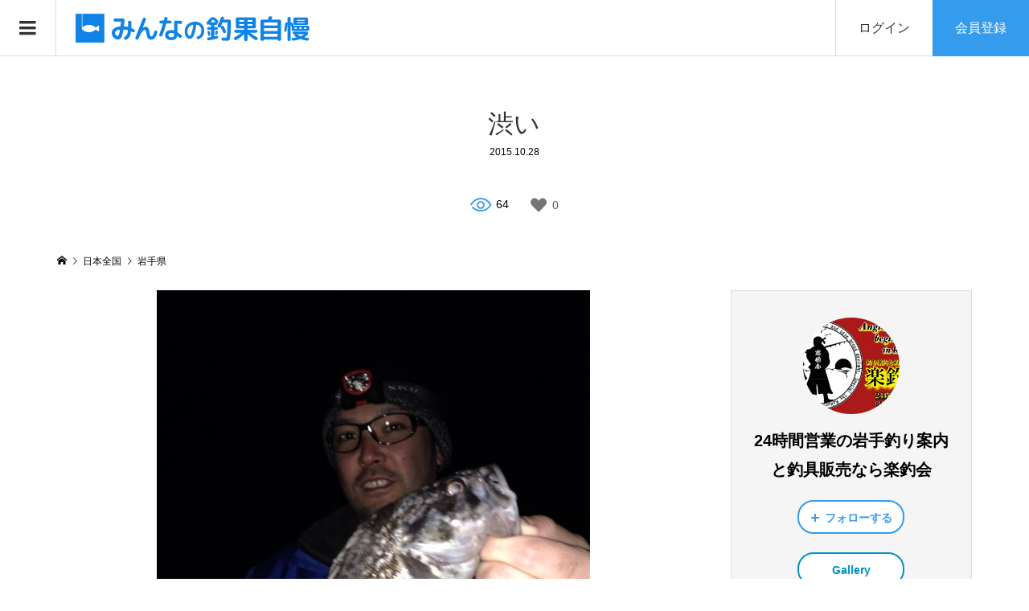

--- FILE ---
content_type: text/html; charset=UTF-8
request_url: https://choka-jiman.com/choka/iwate/choka-2176.html
body_size: 16109
content:
<!DOCTYPE html>
<html lang="ja">

<head prefix="og: http://ogp.me/ns# fb: http://ogp.me/ns/fb#">
				<!-- Global site tag (gtag.js) - Google Analytics -->
			<script async src="https://www.googletagmanager.com/gtag/js?id=UA-104080824-1"></script>
			<script>
				window.dataLayer = window.dataLayer || [];
				function gtag() { dataLayer.push(arguments); }
				gtag('js', new Date());

				gtag('config', 'UA-104080824-1');
			</script>
					<script async src="https://pagead2.googlesyndication.com/pagead/js/adsbygoogle.js?client=ca-pub-7709522637658822"
			crossorigin="anonymous"></script>
			<meta charset="UTF-8">
	<meta name="description" content="岩手県の釣果。投稿者:24時間営業の岩手釣り案内と釣具//ルアー/いっぱい釣れるけど渋い/スタッフも釣るけどやはり渋い 魚名:ソイ">
	<meta name="viewport" content="width=device-width">
		<meta name="msvalidate.01" content="01D0153515CA8066413AEC35742A7273" />
			<meta property="og:type" content="article" />
<meta property="og:url" content="https://choka-jiman.com/choka/iwate/choka-2176.html">
<meta property="og:title" content="渋い" />
<meta property="og:description" content="岩手県の釣果。投稿者:24時間営業の岩手釣り案内と釣具//ルアー/いっぱい釣れるけど渋い/スタッフも釣るけどやはり渋い 魚名:ソイ" />
<meta property="og:site_name" content="みんなの釣果自慢" />
<meta property="og:image" content="https://choka-jiman.com/wp-content/uploads/image88.jpeg">
<meta property="og:image:secure_url" content="https://choka-jiman.com/wp-content/uploads/image88.jpeg" />
<meta property="og:image:width" content="539" />
<meta property="og:image:height" content="718" />
<meta property="fb:app_id" content="444847679642703">
<meta name="twitter:card" content="summary_large_image" />
<meta name="twitter:site" content="@choka_jiman" />
<meta name="twitter:creator" content="@choka_jiman" />
<meta property="twitter:title" content="渋い" />
<meta property="twitter:description" content="岩手県の釣果。投稿者:24時間営業の岩手釣り案内と釣具//ルアー/いっぱい釣れるけど渋い/スタッフも釣るけどやはり渋い 魚名:ソイ" />
<meta property="twitter:url" content="https://choka-jiman.com/choka/iwate/choka-2176.html">
<meta name="twitter:image" content="https://choka-jiman.com/wp-content/uploads/image88.jpeg" />
<meta name="twitter:domain" content="choka-jiman.com" />
	<title>渋い &#8211; みんなの釣果自慢</title>
<meta name='robots' content='max-image-preview:large' />
	<style>img:is([sizes="auto" i], [sizes^="auto," i]) { contain-intrinsic-size: 3000px 1500px }</style>
	<link rel='dns-prefetch' href='//challenges.cloudflare.com' />
<link rel="alternate" type="application/rss+xml" title="みんなの釣果自慢 &raquo; 渋い のコメントのフィード" href="https://choka-jiman.com/choka/iwate/choka-2176.html/feed" />
<link rel='stylesheet' id='wp-block-library-css' href='https://choka-jiman.com/wp-includes/css/dist/block-library/style.min.css?ver=6.8.3' type='text/css' media='all' />
<style id='classic-theme-styles-inline-css' type='text/css'>
/*! This file is auto-generated */
.wp-block-button__link{color:#fff;background-color:#32373c;border-radius:9999px;box-shadow:none;text-decoration:none;padding:calc(.667em + 2px) calc(1.333em + 2px);font-size:1.125em}.wp-block-file__button{background:#32373c;color:#fff;text-decoration:none}
</style>
<style id='global-styles-inline-css' type='text/css'>
:root{--wp--preset--aspect-ratio--square: 1;--wp--preset--aspect-ratio--4-3: 4/3;--wp--preset--aspect-ratio--3-4: 3/4;--wp--preset--aspect-ratio--3-2: 3/2;--wp--preset--aspect-ratio--2-3: 2/3;--wp--preset--aspect-ratio--16-9: 16/9;--wp--preset--aspect-ratio--9-16: 9/16;--wp--preset--color--black: #000000;--wp--preset--color--cyan-bluish-gray: #abb8c3;--wp--preset--color--white: #ffffff;--wp--preset--color--pale-pink: #f78da7;--wp--preset--color--vivid-red: #cf2e2e;--wp--preset--color--luminous-vivid-orange: #ff6900;--wp--preset--color--luminous-vivid-amber: #fcb900;--wp--preset--color--light-green-cyan: #7bdcb5;--wp--preset--color--vivid-green-cyan: #00d084;--wp--preset--color--pale-cyan-blue: #8ed1fc;--wp--preset--color--vivid-cyan-blue: #0693e3;--wp--preset--color--vivid-purple: #9b51e0;--wp--preset--gradient--vivid-cyan-blue-to-vivid-purple: linear-gradient(135deg,rgba(6,147,227,1) 0%,rgb(155,81,224) 100%);--wp--preset--gradient--light-green-cyan-to-vivid-green-cyan: linear-gradient(135deg,rgb(122,220,180) 0%,rgb(0,208,130) 100%);--wp--preset--gradient--luminous-vivid-amber-to-luminous-vivid-orange: linear-gradient(135deg,rgba(252,185,0,1) 0%,rgba(255,105,0,1) 100%);--wp--preset--gradient--luminous-vivid-orange-to-vivid-red: linear-gradient(135deg,rgba(255,105,0,1) 0%,rgb(207,46,46) 100%);--wp--preset--gradient--very-light-gray-to-cyan-bluish-gray: linear-gradient(135deg,rgb(238,238,238) 0%,rgb(169,184,195) 100%);--wp--preset--gradient--cool-to-warm-spectrum: linear-gradient(135deg,rgb(74,234,220) 0%,rgb(151,120,209) 20%,rgb(207,42,186) 40%,rgb(238,44,130) 60%,rgb(251,105,98) 80%,rgb(254,248,76) 100%);--wp--preset--gradient--blush-light-purple: linear-gradient(135deg,rgb(255,206,236) 0%,rgb(152,150,240) 100%);--wp--preset--gradient--blush-bordeaux: linear-gradient(135deg,rgb(254,205,165) 0%,rgb(254,45,45) 50%,rgb(107,0,62) 100%);--wp--preset--gradient--luminous-dusk: linear-gradient(135deg,rgb(255,203,112) 0%,rgb(199,81,192) 50%,rgb(65,88,208) 100%);--wp--preset--gradient--pale-ocean: linear-gradient(135deg,rgb(255,245,203) 0%,rgb(182,227,212) 50%,rgb(51,167,181) 100%);--wp--preset--gradient--electric-grass: linear-gradient(135deg,rgb(202,248,128) 0%,rgb(113,206,126) 100%);--wp--preset--gradient--midnight: linear-gradient(135deg,rgb(2,3,129) 0%,rgb(40,116,252) 100%);--wp--preset--font-size--small: 13px;--wp--preset--font-size--medium: 20px;--wp--preset--font-size--large: 36px;--wp--preset--font-size--x-large: 42px;--wp--preset--spacing--20: 0.44rem;--wp--preset--spacing--30: 0.67rem;--wp--preset--spacing--40: 1rem;--wp--preset--spacing--50: 1.5rem;--wp--preset--spacing--60: 2.25rem;--wp--preset--spacing--70: 3.38rem;--wp--preset--spacing--80: 5.06rem;--wp--preset--shadow--natural: 6px 6px 9px rgba(0, 0, 0, 0.2);--wp--preset--shadow--deep: 12px 12px 50px rgba(0, 0, 0, 0.4);--wp--preset--shadow--sharp: 6px 6px 0px rgba(0, 0, 0, 0.2);--wp--preset--shadow--outlined: 6px 6px 0px -3px rgba(255, 255, 255, 1), 6px 6px rgba(0, 0, 0, 1);--wp--preset--shadow--crisp: 6px 6px 0px rgba(0, 0, 0, 1);}:where(.is-layout-flex){gap: 0.5em;}:where(.is-layout-grid){gap: 0.5em;}body .is-layout-flex{display: flex;}.is-layout-flex{flex-wrap: wrap;align-items: center;}.is-layout-flex > :is(*, div){margin: 0;}body .is-layout-grid{display: grid;}.is-layout-grid > :is(*, div){margin: 0;}:where(.wp-block-columns.is-layout-flex){gap: 2em;}:where(.wp-block-columns.is-layout-grid){gap: 2em;}:where(.wp-block-post-template.is-layout-flex){gap: 1.25em;}:where(.wp-block-post-template.is-layout-grid){gap: 1.25em;}.has-black-color{color: var(--wp--preset--color--black) !important;}.has-cyan-bluish-gray-color{color: var(--wp--preset--color--cyan-bluish-gray) !important;}.has-white-color{color: var(--wp--preset--color--white) !important;}.has-pale-pink-color{color: var(--wp--preset--color--pale-pink) !important;}.has-vivid-red-color{color: var(--wp--preset--color--vivid-red) !important;}.has-luminous-vivid-orange-color{color: var(--wp--preset--color--luminous-vivid-orange) !important;}.has-luminous-vivid-amber-color{color: var(--wp--preset--color--luminous-vivid-amber) !important;}.has-light-green-cyan-color{color: var(--wp--preset--color--light-green-cyan) !important;}.has-vivid-green-cyan-color{color: var(--wp--preset--color--vivid-green-cyan) !important;}.has-pale-cyan-blue-color{color: var(--wp--preset--color--pale-cyan-blue) !important;}.has-vivid-cyan-blue-color{color: var(--wp--preset--color--vivid-cyan-blue) !important;}.has-vivid-purple-color{color: var(--wp--preset--color--vivid-purple) !important;}.has-black-background-color{background-color: var(--wp--preset--color--black) !important;}.has-cyan-bluish-gray-background-color{background-color: var(--wp--preset--color--cyan-bluish-gray) !important;}.has-white-background-color{background-color: var(--wp--preset--color--white) !important;}.has-pale-pink-background-color{background-color: var(--wp--preset--color--pale-pink) !important;}.has-vivid-red-background-color{background-color: var(--wp--preset--color--vivid-red) !important;}.has-luminous-vivid-orange-background-color{background-color: var(--wp--preset--color--luminous-vivid-orange) !important;}.has-luminous-vivid-amber-background-color{background-color: var(--wp--preset--color--luminous-vivid-amber) !important;}.has-light-green-cyan-background-color{background-color: var(--wp--preset--color--light-green-cyan) !important;}.has-vivid-green-cyan-background-color{background-color: var(--wp--preset--color--vivid-green-cyan) !important;}.has-pale-cyan-blue-background-color{background-color: var(--wp--preset--color--pale-cyan-blue) !important;}.has-vivid-cyan-blue-background-color{background-color: var(--wp--preset--color--vivid-cyan-blue) !important;}.has-vivid-purple-background-color{background-color: var(--wp--preset--color--vivid-purple) !important;}.has-black-border-color{border-color: var(--wp--preset--color--black) !important;}.has-cyan-bluish-gray-border-color{border-color: var(--wp--preset--color--cyan-bluish-gray) !important;}.has-white-border-color{border-color: var(--wp--preset--color--white) !important;}.has-pale-pink-border-color{border-color: var(--wp--preset--color--pale-pink) !important;}.has-vivid-red-border-color{border-color: var(--wp--preset--color--vivid-red) !important;}.has-luminous-vivid-orange-border-color{border-color: var(--wp--preset--color--luminous-vivid-orange) !important;}.has-luminous-vivid-amber-border-color{border-color: var(--wp--preset--color--luminous-vivid-amber) !important;}.has-light-green-cyan-border-color{border-color: var(--wp--preset--color--light-green-cyan) !important;}.has-vivid-green-cyan-border-color{border-color: var(--wp--preset--color--vivid-green-cyan) !important;}.has-pale-cyan-blue-border-color{border-color: var(--wp--preset--color--pale-cyan-blue) !important;}.has-vivid-cyan-blue-border-color{border-color: var(--wp--preset--color--vivid-cyan-blue) !important;}.has-vivid-purple-border-color{border-color: var(--wp--preset--color--vivid-purple) !important;}.has-vivid-cyan-blue-to-vivid-purple-gradient-background{background: var(--wp--preset--gradient--vivid-cyan-blue-to-vivid-purple) !important;}.has-light-green-cyan-to-vivid-green-cyan-gradient-background{background: var(--wp--preset--gradient--light-green-cyan-to-vivid-green-cyan) !important;}.has-luminous-vivid-amber-to-luminous-vivid-orange-gradient-background{background: var(--wp--preset--gradient--luminous-vivid-amber-to-luminous-vivid-orange) !important;}.has-luminous-vivid-orange-to-vivid-red-gradient-background{background: var(--wp--preset--gradient--luminous-vivid-orange-to-vivid-red) !important;}.has-very-light-gray-to-cyan-bluish-gray-gradient-background{background: var(--wp--preset--gradient--very-light-gray-to-cyan-bluish-gray) !important;}.has-cool-to-warm-spectrum-gradient-background{background: var(--wp--preset--gradient--cool-to-warm-spectrum) !important;}.has-blush-light-purple-gradient-background{background: var(--wp--preset--gradient--blush-light-purple) !important;}.has-blush-bordeaux-gradient-background{background: var(--wp--preset--gradient--blush-bordeaux) !important;}.has-luminous-dusk-gradient-background{background: var(--wp--preset--gradient--luminous-dusk) !important;}.has-pale-ocean-gradient-background{background: var(--wp--preset--gradient--pale-ocean) !important;}.has-electric-grass-gradient-background{background: var(--wp--preset--gradient--electric-grass) !important;}.has-midnight-gradient-background{background: var(--wp--preset--gradient--midnight) !important;}.has-small-font-size{font-size: var(--wp--preset--font-size--small) !important;}.has-medium-font-size{font-size: var(--wp--preset--font-size--medium) !important;}.has-large-font-size{font-size: var(--wp--preset--font-size--large) !important;}.has-x-large-font-size{font-size: var(--wp--preset--font-size--x-large) !important;}
:where(.wp-block-post-template.is-layout-flex){gap: 1.25em;}:where(.wp-block-post-template.is-layout-grid){gap: 1.25em;}
:where(.wp-block-columns.is-layout-flex){gap: 2em;}:where(.wp-block-columns.is-layout-grid){gap: 2em;}
:root :where(.wp-block-pullquote){font-size: 1.5em;line-height: 1.6;}
</style>
<link rel='stylesheet' id='contact-form-7-css' href='https://choka-jiman.com/wp-content/plugins/contact-form-7/includes/css/styles.css?ver=6.1.3' type='text/css' media='all' />
<link rel='stylesheet' id='toc-screen-css' href='https://choka-jiman.com/wp-content/plugins/table-of-contents-plus/screen.min.css?ver=2411.1' type='text/css' media='all' />
<link rel='stylesheet' id='wp-ulike-css' href='https://choka-jiman.com/wp-content/plugins/wp-ulike/assets/css/wp-ulike.min.css?ver=4.7.11' type='text/css' media='all' />
<link rel='stylesheet' id='parent-style-css' href='https://choka-jiman.com/wp-content/themes/zoomy_tcd067/style.css?ver=6.8.3' type='text/css' media='all' />
<link rel='stylesheet' id='child-style-css' href='https://choka-jiman.com/wp-content/themes/zoomy_tcd067-child/style.css?ver=6.8.3' type='text/css' media='all' />
<link rel='stylesheet' id='zoomy-style-css' href='https://choka-jiman.com/wp-content/themes/zoomy_tcd067-child/style.css?ver=1.7' type='text/css' media='all' />
<link rel='stylesheet' id='zoomy-slick-css' href='https://choka-jiman.com/wp-content/themes/zoomy_tcd067/css/slick.min.css?ver=6.8.3' type='text/css' media='all' />
<script type="text/javascript" src="https://choka-jiman.com/wp-includes/js/jquery/jquery.min.js?ver=3.7.1" id="jquery-core-js"></script>
<script type="text/javascript" src="https://choka-jiman.com/wp-includes/js/jquery/jquery-migrate.min.js?ver=3.4.1" id="jquery-migrate-js"></script>
<link rel="https://api.w.org/" href="https://choka-jiman.com/wp-json/" /><link rel="alternate" title="JSON" type="application/json" href="https://choka-jiman.com/wp-json/wp/v2/posts/2176" /><link rel="EditURI" type="application/rsd+xml" title="RSD" href="https://choka-jiman.com/xmlrpc.php?rsd" />
<meta name="generator" content="WordPress 6.8.3" />
<link rel="canonical" href="https://choka-jiman.com/choka/iwate/choka-2176.html" />
<link rel='shortlink' href='https://choka-jiman.com/?p=2176' />
<link rel="alternate" title="oEmbed (JSON)" type="application/json+oembed" href="https://choka-jiman.com/wp-json/oembed/1.0/embed?url=https%3A%2F%2Fchoka-jiman.com%2Fchoka%2Fiwate%2Fchoka-2176.html" />
<link rel="alternate" title="oEmbed (XML)" type="text/xml+oembed" href="https://choka-jiman.com/wp-json/oembed/1.0/embed?url=https%3A%2F%2Fchoka-jiman.com%2Fchoka%2Fiwate%2Fchoka-2176.html&#038;format=xml" />
<style>
.p-headline, .p-breadcrumb__item a:hover, .p-button-follow, .p-has-icon::before, .p-social-nav a:hover, .p-archive-information__item-date, .p-index-newsticker__item-date, .p-member-page-header__title, .p-member-page-headline--color, .p-widget__title, .p-widget-categories .toggle-children:hover { color: #359bed; }
.p-button, .p-header-member-menu__item.has-bg a, .p-category-item, .p-page-links > span, .p-author .p-social-nav__item--url a, .p-author__list-tab_badge, .slick-dots li.slick-active button, .slick-dots li:hover button { background-color: #359bed; }
.p-button-follow { border-color: #359bed; }
a.p-button-follow:hover, a.p-button-following:hover, .p-pager__item .current, .p-page-links a:hover, .p-pager__item a:hover, .slick-dots li.slick-active button { background-color: #359bed; border-color: #359bed; }
.p-author__list-tab, .p-member-news__item.is-unread, .p-widget-categories li a:hover { background-color: rgba(53, 155, 237, 0.15); }
.p-blog-archive__sort-item.is-active, .p-blog-archive__sort-item:hover { background: #359bed; border-color: #359bed !important; }
a:hover, .p-body a:hover, a:hover .p-article__title, .p-article__author:hover .p-article__author-name, a.p-has-icon:hover::before, .p-user-list__search-submit:hover, .p-widget .searchform #searchsubmit:hover, .p-widget-search .p-widget-search__submit:hover, .c-entry-nav__item a:hover, .p-modal__close:hover { color: #0f84e6; }
.p-button:hover, .p-header-member-menu__item.has-bg a:hover, .p-category-item:hover, .p-author .p-social-nav__item--url a:hover, .p-author__list-tab:hover, .p-article__edit-button:hover, .p-article__delete-button:hover, .c-comment__form-submit:hover, c-comment__password-protected, .c-pw__btn--register, .c-pw__btn { background-color: #0f84e6; }
.p-membership-form__image-upload-tiny__label:hover, .p-membership-form__overlay-button:hover, .c-comment__tab-item.is-active a, .c-comment__tab-item a:hover, .c-comment__tab-item.is-active p { background-color: #0f84e6; border-color: #0f84e6; }
.c-comment__tab-item.is-active a:after, .c-comment__tab-item.is-active p:after { border-top-color: #0f84e6; }
.p-body a { color: #359bed; }
body, input, textarea { font-family: Verdana, "ヒラギノ角ゴ ProN W3", "Hiragino Kaku Gothic ProN", "メイリオ", Meiryo, sans-serif; }
.p-logo, .p-entry__title, .p-entry-photo__title, .p-headline, .p-headline-photo, .p-page-header__title, .p-cb__item-headline, .p-widget__title, .p-sidemenu-categories-title {
font-family: Segoe UI, "ヒラギノ角ゴ ProN W3", "Hiragino Kaku Gothic ProN", "メイリオ", Meiryo, sans-serif;
}
.c-load--type1 { border: 3px solid rgba(153, 153, 153, 0.2); border-top-color: #333333; }
.p-hover-effect--type1:hover img { -webkit-transform: scale(1.2); -moz-transform: scale(1.2); -ms-transform: scale(1.2); transform: scale(1.2); }
.p-hover-effect--type2 img { margin-left: -8px; }
.p-hover-effect--type2:hover img { margin-left: 8px; }
.p-hover-effect--type1:hover .p-hover-effect__image { background: #333333; }
.p-hover-effect--type1:hover img { opacity: 0.5; }
.p-hover-effect--type2:hover .p-hover-effect__image { background: #000000; }
.p-hover-effect--type2:hover img { opacity: 0.5 }
.p-hover-effect--type3:hover .p-hover-effect__image { background: #000000; }
.p-hover-effect--type3:hover img { opacity: 0.5; }
.p-entry__title { font-size: 32px; }
.p-entry__title, .p-article-post__title, .p-article__title { color: #333333; }
.p-entry__body { color: #333333; font-size: 16px; }
.p-entry-photo__title { font-size: 36px; }
.p-entry-photo__title, .p-article-photo__title { color: #000000; }
.p-entry-photo__body { color: #000000; font-size: 16px; }
.p-headline-photo__author { background-color: #000000; color: #ffffff; }
.p-headline-photo__comment { background-color: #000000; color: #ffffff; }
.p-entry-information__body { color: #333333; font-size: 16px; }
.l-header__bar { background: rgba(255, 255, 255, 1); }
body.l-header__fix .is-header-fixed .l-header__bar { background: rgba(255, 255, 255, 0.8); }
.l-header__bar a { color: #333333; }
.l-header__bar a:hover, .p-header-member-menu__item a:hover { color: #1e73be; }
.p-header__logo--text { font-size: 22px; }
.p-siteinfo__title { font-size: 24px; }
.p-member-menu { background-color: #222222 !important; }
.p-member-menu__item a { color: #ffffff; }
.p-member-menu__item a:hover, .p-member-menu__item.is-active a { color: #359bed; }
.p-member-menu__item-badge { background-color: #359bed; color: #ffffff; }
.p-sidemnu { background-color: #333333; }
.p-sidemnu, .p-sidemnu a, .p-sidemnu .p-widget__title { color: #ffffff; }
.p-sidemnu a:hover, .p-sidemnu .current-cat a { color: #359bed; }
.p-sidemenu-categories-title, .p-sidemnu .p-widget__title { background-color: #359bed; color: #ffffff; }
.p-copyright { background-color: #359bed; color: #ffffff; }
.p-footer-blog, .p-footer-blog .slick-slider::before, .p-footer-blog .slick-slider::after { background-color: #359bed; }
@media (min-width: 992px) {
	.l-header__bar { background-color: rgba(255, 255, 255, 1); }
	.p-pagetop a:hover { background-color: #359bed; border-color: #359bed; }
}
@media only screen and (max-width: 991px) {
	.p-header__logo--text { font-size: 16px; }
	.p-pagetop a { background-color: #359bed; }
	.p-pagetop a:hover { background-color: #0f84e6; }
	.p-siteinfo__title { font-size: 18px; }
	.p-entry__title { font-size: 22px; }
	.p-entry__body { font-size: 14px; }
	.p-entry-photo__title { font-size: 22px; }
	.p-entry-photo__body { font-size: 14px; }
	.p-entry-information__title { font-size: 22px; }
	.p-entry-information__body { font-size: 14px; }
}
.p-footer-widget-area { background-color: #ffffff; color: #333333; }
.p-footer-widget-area .p-widget__title { color: #359bed; }
.p-footer-widget-area a { color: #333333; }
.p-footer-widget-area a:hover { color: #0f84e6; }
#site_info_widget-2 .p-siteinfo__button { background: #359bed; color: #ffffff !important; }
#site_info_widget-2 .p-siteinfo__button:hover { background: #0f84e6; color: #ffffff !important; }
#site_info_widget-3 .p-siteinfo__button { background: #359bed; color: #ffffff !important; }
#site_info_widget-3 .p-siteinfo__button:hover { background: #0f84e6; color: #ffffff !important; }
</style>
<style type="text/css">

</style>
<link rel="icon" href="https://choka-jiman.com/wp-content/uploads/cropped-icon3-100x100.jpg" sizes="32x32" />
<link rel="icon" href="https://choka-jiman.com/wp-content/uploads/cropped-icon3-320x320.jpg" sizes="192x192" />
<link rel="apple-touch-icon" href="https://choka-jiman.com/wp-content/uploads/cropped-icon3-320x320.jpg" />
<meta name="msapplication-TileImage" content="https://choka-jiman.com/wp-content/uploads/cropped-icon3-320x320.jpg" />
</head>

<body class="wp-singular post-template-default single single-post postid-2176 single-format-standard wp-theme-zoomy_tcd067 wp-child-theme-zoomy_tcd067-child l-sidebar--type2 l-header--type1 l-header--type1--mobile guest">
						<header id="js-header" class="l-header">
						<div class="l-header__bar l-header__bar--mobile p-header__bar">
									<div class="p-logo
						p-header__logo p-header__logo--retina">
						<a href="https://choka-jiman.com/"><img src="https://choka-jiman.com/wp-content/uploads/logo-choka.png"
								alt="みんなの釣果自慢"  width="300"></a>
					</div>
										<div class="p-logo p-header__logo--mobile p-header__logo--text">
						<a href="https://choka-jiman.com/">みんなの釣果自慢</a>
					</div>
							<ul class="p-header-member-menu">
			<li class="p-header-member-menu__item p-header-member-menu__item--login"><a href="https://choka-jiman.com/?memberpage=login">ログイン</a></li>
			<li class="p-header-member-menu__item p-header-member-menu__item--registration has-bg"><a href="https://choka-jiman.com/?memberpage=registration">会員登録</a></li>
		</ul>
									<a href="#" id="js-menu-button" class="p-menu-button c-menu-button"></a>
							</div>
												<div class="p-sidemnu">
							<a href="#" id="js-sidemenu-close" class="p-close-button"></a>
							<div class="p-sidemnu__inner">
														<div class="p-widget p-widget-sidemenu p-global-nav WP_Nav_Menu_Widget">
<div class="menu-main-container"><ul id="menu-main" class="menu"><li id="menu-item-256" class="menu-item menu-item-type-custom menu-item-object-custom menu-item-home menu-item-256"><a href="https://choka-jiman.com/">ホーム</a></li>
<li id="menu-item-259" class="menu-item menu-item-type-taxonomy menu-item-object-category current-post-ancestor menu-item-259"><a href="https://choka-jiman.com/./choka">釣果情報</a></li>
<li id="menu-item-660" class="menu-item menu-item-type-post_type menu-item-object-page menu-item-660"><a href="https://choka-jiman.com/area">地域別</a></li>
<li id="menu-item-7168" class="menu-item menu-item-type-post_type menu-item-object-page menu-item-7168"><a href="https://choka-jiman.com/tag">魚別（タグ）</a></li>
<li id="menu-item-257" class="menu-item menu-item-type-post_type menu-item-object-page menu-item-257"><a href="https://choka-jiman.com/ranking">ランキング</a></li>
<li id="menu-item-825" class="menu-item menu-item-type-post_type menu-item-object-page menu-item-825"><a href="https://choka-jiman.com/howto">使い方・楽しみ方</a></li>
<li id="menu-item-15972" class="menu-item menu-item-type-custom menu-item-object-custom menu-item-15972"><a href="https://choka-jiman.com?cooking=1">釣り人の料理</a></li>
</ul></div></div>
<div class="p-widget p-widget-sidemenu widget_search" id="search-4">
<h2 class="p-widget__title">釣果検索</h2>
<form role="search" method="get" id="searchform" class="searchform" action="https://choka-jiman.com">
<select id="cat" class="postform" name="cat">
<option value="">地域選択</option><option class="level-0" value="219">秘密(32)</option><option class="level-0" value="99">北海道(27)</option><option class="level-0" value="228">青森県(11)</option><option class="level-0" value="92">秋田県(15)</option><option class="level-0" value="444">山形県(13)</option><option class="level-0" value="242">岩手県(62)</option><option class="level-0" value="435">宮城県(5)</option><option class="level-0" value="82">福島県(18)</option><option class="level-0" value="35">東京都(552)</option><option class="level-0" value="40">神奈川県(1040)</option><option class="level-0" value="44">千葉県(697)</option><option class="level-0" value="31">埼玉県(134)</option><option class="level-0" value="58">群馬県(151)</option><option class="level-0" value="90">栃木県(21)</option><option class="level-0" value="80">茨城県(85)</option><option class="level-0" value="45">新潟県(22)</option><option class="level-0" value="33">石川県(78)</option><option class="level-0" value="27">福井県(237)</option><option class="level-0" value="146">富山県(13)</option><option class="level-0" value="78">愛知県(103)</option><option class="level-0" value="95">岐阜県(41)</option><option class="level-0" value="107">静岡県(247)</option><option class="level-0" value="93">山梨県(24)</option><option class="level-0" value="29">長野県(46)</option><option class="level-0" value="105">三重県(270)</option><option class="level-0" value="165">大阪府(59)</option><option class="level-0" value="150">京都府(38)</option><option class="level-0" value="143">兵庫県(288)</option><option class="level-0" value="184">滋賀県(11)</option><option class="level-0" value="112">奈良県(60)</option><option class="level-0" value="20">和歌山県(563)</option><option class="level-0" value="53">広島県(39)</option><option class="level-0" value="101">岡山県(23)</option><option class="level-0" value="130">山口県(59)</option><option class="level-0" value="63">島根県(15)</option><option class="level-0" value="18">鳥取県(42)</option><option class="level-0" value="140">徳島県(18)</option><option class="level-0" value="47">香川県(186)</option><option class="level-0" value="178">愛媛県(20)</option><option class="level-0" value="49">高知県(127)</option><option class="level-0" value="25">福岡県(32)</option><option class="level-0" value="201">佐賀県(33)</option><option class="level-0" value="37">長崎県(178)</option><option class="level-0" value="56">熊本県(35)</option><option class="level-0" value="88">大分県(53)</option><option class="level-0" value="209">宮崎県(26)</option><option class="level-0" value="66">鹿児島県(256)</option><option class="level-0" value="70">沖縄県(110)</option></select>	<div>
		<label class="screen-reader-text" for="s">検索:</label>
		<input type="text" value="" name="s" id="s" />
		<input type="submit" id="searchsubmit" value="検索" />
	</div>
</form>
</div>
						</div>
										</div>
									</header>
				<main class="l-main">
			<div class="l-inner">
							<h1 class="p-entry__title">渋い</h1>
									<ul class="p-entry__meta_top">
													<li><time class="p-entry__date p-article__date"
									datetime="2015-10-28T10:52:10+09:00">2015.10.28</time></li>											</ul>
									<ul class="p-entry__counts">
																<li class="p-has-icon p-icon-views">64</li>																<li class="p-has-icon wp-ulike-wrap">		<div class="wpulike wpulike-heart " ><div class="wp_ulike_general_class wp_ulike_is_restricted"><button type="button"
					aria-label="いいねボタン"
					data-ulike-id="2176"
					data-ulike-nonce="32039663d7"
					data-ulike-type="post"
					data-ulike-template="wpulike-heart"
					data-ulike-display-likers=""
					data-ulike-likers-style="popover"
					class="wp_ulike_btn wp_ulike_put_image wp_post_btn_2176"></button><span class="count-box wp_ulike_counter_up" data-ulike-counter-value="0"></span>			</div></div>
	</li>
					
				</ul>
					<div class="p-breadcrumb c-breadcrumb">
		<ul id="breadcrumb" class="p-breadcrumb__inner c-breadcrumb__inner l-inner" itemscope itemtype="http://schema.org/BreadcrumbList">
			<li class="p-breadcrumb__item c-breadcrumb__item p-breadcrumb__item--home c-breadcrumb__item--home" itemprop="itemListElement" itemscope itemtype="http://schema.org/ListItem">
				<a href="https://choka-jiman.com/" itemtype="http://schema.org/Thing" itemprop="item"><span itemprop="name">HOME</span></a>
				<meta itemprop="position" content="1">
			</li>
			<li class="p-breadcrumb__item c-breadcrumb__item" itemprop="itemListElement" itemscope itemtype="http://schema.org/ListItem">
				<a href="https://choka-jiman.com/./choka" itemtype="http://schema.org/Thing" itemprop="item">
					<span itemprop="name">日本全国</span>
				</a>
				<meta itemprop="position" content="2">
			</li>
		<li class="p-breadcrumb__item c-breadcrumb__item" itemprop="itemListElement" itemscope itemtype="http://schema.org/ListItem">
			<a href="https://choka-jiman.com/./choka/iwate" itemtype="http://schema.org/Thing" itemprop="item">
				<span itemprop="name">岩手県</span>
			</a>
			<meta itemprop="position" content="3">
		</li>
		</ul>
	</div>
			<div class="l-2columns">
				<article class="p-entry l-primary">
									<div class="p-entry__thumbnail"><img src="https://choka-jiman.com/wp-content/uploads/image88.jpeg" alt="渋い"><div class="p-entry-photo__inner" style="max-width: 539px;"><p class="main_img_descri">いっぱい釣れるけど渋い</p></div></div>
					<div class="p-entry__body p-body">
						<div class="img_txt_area">
<p class="align1"><img decoding="async" src="https://choka-jiman.com/wp-content/uploads/image89.jpeg" alt="渋い"></p>
<div class="p-entry-photo__inner" style="max-width: 539px;">
<p>スタッフも釣るけどやはり渋い</p>
</div>
</div>
<h2 class="post_info_table_title">釣果情報</h2>
<table class="post_info_table">
<tbody>
<tr>
<th>コメント</th>
<td colspan="3">ルアー</td>
</tr>
<tr>
<th><span class="fa fa-tags fa-fw"></span>魚名</th>
<td>ソイ</td>
<th>釣行日</th>
<td>2015.10.27</td>
</tr>
<tr>
<th><span class="fa fa-folder fa-fw"></span>地域</th>
<td><a href="https://choka-jiman.com/choka/iwate" title="岩手県">岩手県</a></td>
<th>釣り場</th>
<td></td>
</tr>
<tr>
<th>サイズ</th>
<td><span class="size">28cm</span></td>
<th>重さ</th>
<td></td>
</tr>
</tbody>
</table>
					</div>
											<div class="p-entry__sns_button-report u-clearfix">
							<div class="p-entry__report"><a class="p-entry__report-button js-report-button"
									href="#">報告する</a>
							</div>
							<ul class="p-social-nav p-social-nav--author"><li class="p-social-nav__item p-social-nav__item--url"><a href="http://rakuchokai.jimdo.com" target="_blank"></a></li><li class="p-social-nav__item p-social-nav__item--facebook"><a href="https://www.facebook.com/pages/24/1787740934784488" target="_blank"></a></li></ul>
						</div>
								<div class="p-entry-photo__category"><a class="p-category-item" href="https://choka-jiman.com/tag/%e3%82%bd%e3%82%a4">ソイ</a></div>
<ul class="p-live-camera-link" style="margin-top: 20px; margin-bottom: 20px;"><li style="margin-bottom: 10px;"><a href="https://camera-map.com/amagumo_map/iwate" target="_blank" rel="noopener noreferrer" style="color: #0093c5;">岩手県の天気予報・雨雲レーダー</a></li><li style="margin-bottom: 10px;"><a href="https://camera-map.com/iwate" target="_blank" rel="noopener noreferrer" style="color: #0093c5;">岩手県のライブカメラ一覧</a></li></ul>				<ul class="p-entry__share c-share u-clearfix c-share--sm c-share--color">
					<li class="c-share__btn c-share__btn--twitter">
						<a href="http://twitter.com/share?text=%E6%B8%8B%E3%81%84&url=https%3A%2F%2Fchoka-jiman.com%2Fchoka%2Fiwate%2Fchoka-2176.html&via=choka_jiman&tw_p=tweetbutton&related=choka_jiman" onclick="javascript:window.open(this.href, '', 'menubar=no,toolbar=no,resizable=yes,scrollbars=yes,height=400,width=600');return false;">
							<i class="c-share__icn c-share__icn--twitter"></i>
							<span class="c-share__title">Tweet</span>
						</a>
					</li>
					<li class="c-share__btn c-share__btn--facebook">
						<a href="//www.facebook.com/sharer/sharer.php?u=https://choka-jiman.com/choka/iwate/choka-2176.html&amp;t=%E6%B8%8B%E3%81%84" rel="nofollow" target="_blank">
							<i class="c-share__icn c-share__icn--facebook"></i>
							<span class="c-share__title">Share</span>
						</a>
					</li>
				</ul>
				</article>
						<aside class="p-sidebar l-secondary">
			<div class="p-entry__author">
				<a class="p-hover-effect--type1" href="https://choka-jiman.com/authors/253">
					<div class="p-author__thumbnail js-object-fit-cover">
						<div class="p-hover-effect__image"><img alt='24時間営業の岩手釣り案内と釣具販売なら楽釣会' src='https://choka-jiman.com/wp-content/uploads/0316b42f0898880be8c8332ea28dd27d.jpeg' class='avatar avatar-300 photo' height='300' width='300' /></div>
					</div>
					<div class="p-author__name">24時間営業の岩手釣り案内と釣具販売なら楽釣会</div>
				</a>
				<div class="p-author__follow">
					<a class="p-button-follow js-toggle-follow" href="#" data-user-id="253">フォローする</a>
				</div>
			<div class="p-author__gallery">
				<a class="p-button-gallery" href="https://choka-jiman.com/gallery?author_id=253">Gallery</a>
			</div>
			</div>
			<div class="p-widget p-widget-sidebar author_photo_list_widget">
				<h2 class="p-widget__title">24時間営業の岩手釣り案内と釣具販売なら楽釣会's blog</h2>
				<ul class="p-widget-photo-list u-clearfix">
					<li class="p-widget-photo-list__item"><a class="p-hover-effect--type1" href="https://choka-jiman.com/choka/iwate/choka-4788.html"><span class="p-hover-effect__image js-object-fit-cover"><img src="https://choka-jiman.com/wp-content/uploads/image-57-300x300.jpeg" alt="釣れた⁇"></span></a></li>
					<li class="p-widget-photo-list__item"><a class="p-hover-effect--type1" href="https://choka-jiman.com/choka/iwate/choka-4408.html"><span class="p-hover-effect__image js-object-fit-cover"><img src="https://choka-jiman.com/wp-content/uploads/image-32-300x300.jpeg" alt="ガッツリ！"></span></a></li>
					<li class="p-widget-photo-list__item"><a class="p-hover-effect--type1" href="https://choka-jiman.com/choka/iwate/choka-4406.html"><span class="p-hover-effect__image js-object-fit-cover"><img src="https://choka-jiman.com/wp-content/uploads/image-31-300x300.jpeg" alt="5分！"></span></a></li>
					<li class="p-widget-photo-list__item"><a class="p-hover-effect--type1" href="https://choka-jiman.com/choka/iwate/choka-4404.html"><span class="p-hover-effect__image js-object-fit-cover"><img src="https://choka-jiman.com/wp-content/uploads/image-30-300x300.jpeg" alt="アナゴ！"></span></a></li>
					<li class="p-widget-photo-list__item"><a class="p-hover-effect--type1" href="https://choka-jiman.com/choka/iwate/choka-4402.html"><span class="p-hover-effect__image js-object-fit-cover"><img src="https://choka-jiman.com/wp-content/uploads/image-29-300x300.jpeg" alt="瞬撃！"></span></a></li>
					<li class="p-widget-photo-list__item"><a class="p-hover-effect--type1" href="https://choka-jiman.com/choka/iwate/choka-4258.html"><span class="p-hover-effect__image js-object-fit-cover"><img src="https://choka-jiman.com/wp-content/uploads/image-14-300x300.jpeg" alt="大漁！"></span></a></li>
				</ul>
			<div class="more-author-post">
				<a class="p-siteinfo__button p-button" href="https://choka-jiman.com/authors/253">もっと見る</a>
			</div>

			</div>
<div class="widget_text p-widget p-widget-sidebar widget_custom_html" id="custom_html-18">
<div class="textwidget custom-html-widget"><h2 class="p-widget__title">関連するおすすめ釣果</h2><ul class="p-widget-list">
<li class="p-widget-list__item">
		<a class="p-hover-effect--type1 u-clearfix" href="https://choka-jiman.com/choka/ibaraki/choka-22530.html">
		<div class="p-widget-list__item-thumbnail p-hover-effect__image js-object-fit-cover">
			<div class="p-widget-list__item-thumbnail__inner">
					<img src="https://choka-jiman.com/wp-content/uploads/rk6ubwvc-600x600.jpg" alt="スプーン釣り部:釣果報告💰">
			</div>
		</div>
		<h3 class="p-widget-list__item-title p-article-post__title p-article__title js-multiline-ellipsis">スプーン釣り部:釣果報告💰</h3>
		<div class="p-widget-list__item-author p-article__author" data-url="https://choka-jiman.com/authors/1235">
			<span class="p-widget-list__item-author_thumbnail p-article__author-thumbnail"><img alt='SPOON 釣り部' src='https://choka-jiman.com/wp-content/uploads/user/1235/h5fevr4a-96x96.jpg' class='avatar avatar-96 photo' height='96' width='96' /></span>
			<span class="p-widget-list__item-author_name p-article__author-name">SPOON 釣り部</span>
		</div>
	</a>
</li>
<li class="p-widget-list__item">
		<a class="p-hover-effect--type1 u-clearfix" href="https://choka-jiman.com/choka/aichi/choka-22520.html">
		<div class="p-widget-list__item-thumbnail p-hover-effect__image js-object-fit-cover">
			<div class="p-widget-list__item-thumbnail__inner">
					<img src="https://choka-jiman.com/wp-content/uploads/t7zzd1z8-600x600.jpg" alt="とりあえず今月の釣果を">
			</div>
		</div>
		<h3 class="p-widget-list__item-title p-article-post__title p-article__title js-multiline-ellipsis">とりあえず今月の釣果を</h3>
		<div class="p-widget-list__item-author p-article__author" data-url="https://choka-jiman.com/authors/1340">
			<span class="p-widget-list__item-author_thumbnail p-article__author-thumbnail"><img alt='-まったり-' src='https://choka-jiman.com/wp-content/uploads/user/1340/dcs8lce8-96x96.jpg' class='avatar avatar-96 photo' height='96' width='96' /></span>
			<span class="p-widget-list__item-author_name p-article__author-name">-まったり-</span>
		</div>
	</a>
</li>
<li class="p-widget-list__item">
		<a class="p-hover-effect--type1 u-clearfix" href="https://choka-jiman.com/choka/hokkaido/choka-22053.html">
		<div class="p-widget-list__item-thumbnail p-hover-effect__image js-object-fit-cover">
			<div class="p-widget-list__item-thumbnail__inner">
					<img src="https://choka-jiman.com/wp-content/uploads/t8nkcnu3-600x600.jpg" alt="秋のソイ祭り？">
			</div>
		</div>
		<h3 class="p-widget-list__item-title p-article-post__title p-article__title js-multiline-ellipsis">秋のソイ祭り？</h3>
		<div class="p-widget-list__item-author p-article__author" data-url="https://choka-jiman.com/authors/1132">
			<span class="p-widget-list__item-author_thumbnail p-article__author-thumbnail"><img alt='シロノス' src='https://choka-jiman.com/wp-content/uploads/user/1132/ej4aweg9-96x96.jpg' class='avatar avatar-96 photo' height='96' width='96' /></span>
			<span class="p-widget-list__item-author_name p-article__author-name">シロノス</span>
		</div>
	</a>
</li>
<li class="p-widget-list__item">
		<a class="p-hover-effect--type1 u-clearfix" href="https://choka-jiman.com/choka/iwate/choka-3740.html">
		<div class="p-widget-list__item-thumbnail p-hover-effect__image js-object-fit-cover">
			<div class="p-widget-list__item-thumbnail__inner">
					<img src="https://choka-jiman.com/wp-content/uploads/image167-600x538.jpeg" alt="1匹">
			</div>
		</div>
		<h3 class="p-widget-list__item-title p-article-post__title p-article__title js-multiline-ellipsis">1匹</h3>
		<div class="p-widget-list__item-author p-article__author" data-url="https://choka-jiman.com/authors/253">
			<span class="p-widget-list__item-author_thumbnail p-article__author-thumbnail"><img alt='24時間営業の岩手釣り案内と釣具販売なら楽釣会' src='https://choka-jiman.com/wp-content/uploads/0316b42f0898880be8c8332ea28dd27d.jpeg' class='avatar avatar-96 photo' height='96' width='96' /></span>
			<span class="p-widget-list__item-author_name p-article__author-name">24時間営業の岩手釣り案内と釣具販売なら楽釣会</span>
		</div>
	</a>
</li>
</ul>
<div class="p-widget-list__button">
<a class="p-button" href="https://choka-jiman.com/tag/%e3%82%bd%e3%82%a4">もっと見る</a>
</div>

</div></div>
		</aside>
		</div>
	</div>
</main>
<footer class="l-footer">
	<div class="p-above-footer-widget-area">
		<div class="l-inner">
<div class="p-widget p-widget-above-footer styled_post_list_widget" id="styled_post_list_widget-3">
<h2 class="p-widget__title">新着釣果</h2>
<div class="p-blog-archive">
	<article class="p-blog-archive__item">
		<a class="p-hover-effect--type1 u-clearfix" href="https://choka-jiman.com/choka/tokyo/choka-25012.html">
			<div class="p-blog-archive__item-thumbnail p-hover-effect__image js-object-fit-cover">
				<div class="p-blog-archive__item-thumbnail__inner">
					<img src="https://choka-jiman.com/wp-content/uploads/7zqrurgc-600x600.jpg" alt="あけましたおめでとう">
					<div class="p-blog-archive__item-thumbnail_meta p-article__meta"><time class="p-article__date" datetime="2026-01-07T08:36:07+09:00">2026.01.07</time></div>
					<div class="p-float-category"><span class="p-category-item" data-url="https://choka-jiman.com/./choka/tokyo">東京都</span></div>
				</div>
			</div>
			<h3 class="p-blog-archive__item-title p-article-post__title p-article__title js-multiline-ellipsis">あけましたおめでとう</h3>
			<div class="p-blog-archive__item-author p-article__author" data-url="https://choka-jiman.com/authors/166">
				<span class="p-blog-archive__item-author_thumbnail p-article__author-thumbnail"><img alt='Level93' src='https://choka-jiman.com/wp-content/uploads/user/166/9ldlj5h9-96x96.jpg' class='avatar avatar-96 photo' height='96' width='96' /></span>
				<span class="p-blog-archive__item-author_name p-article__author-name">Level93</span>
			</div>
		</a>
	</article>
	<article class="p-blog-archive__item">
		<a class="p-hover-effect--type1 u-clearfix" href="https://choka-jiman.com/choka/nagasaki/choka-25011.html">
			<div class="p-blog-archive__item-thumbnail p-hover-effect__image js-object-fit-cover">
				<div class="p-blog-archive__item-thumbnail__inner">
					<img src="https://choka-jiman.com/wp-content/uploads/o5cfvcbj-600x490.jpg" alt="メイチダイですよね？">
					<div class="p-blog-archive__item-thumbnail_meta p-article__meta"><time class="p-article__date" datetime="2026-01-02T12:54:24+09:00">2026.01.02</time></div>
					<div class="p-float-category"><span class="p-category-item" data-url="https://choka-jiman.com/./choka/nagasaki">長崎県</span></div>
				</div>
			</div>
			<h3 class="p-blog-archive__item-title p-article-post__title p-article__title js-multiline-ellipsis">メイチダイですよね？</h3>
			<div class="p-blog-archive__item-author p-article__author" data-url="https://choka-jiman.com/authors/491">
				<span class="p-blog-archive__item-author_thumbnail p-article__author-thumbnail"><img alt='yasu' src='https://choka-jiman.com/wp-content/uploads/user/491/ro4cwx6k-96x96.jpg' class='avatar avatar-96 photo' height='96' width='96' /></span>
				<span class="p-blog-archive__item-author_name p-article__author-name">yasu</span>
			</div>
		</a>
	</article>
	<article class="p-blog-archive__item">
		<a class="p-hover-effect--type1 u-clearfix" href="https://choka-jiman.com/choka/tokyo/choka-25010.html">
			<div class="p-blog-archive__item-thumbnail p-hover-effect__image js-object-fit-cover">
				<div class="p-blog-archive__item-thumbnail__inner">
					<img src="https://choka-jiman.com/wp-content/uploads/pcwv8fba-600x600.jpg" alt="これが最後かな">
					<div class="p-blog-archive__item-thumbnail_meta p-article__meta"><time class="p-article__date" datetime="2025-12-31T08:30:29+09:00">2025.12.31</time></div>
					<div class="p-float-category"><span class="p-category-item" data-url="https://choka-jiman.com/./choka/tokyo">東京都</span></div>
				</div>
			</div>
			<h3 class="p-blog-archive__item-title p-article-post__title p-article__title js-multiline-ellipsis">これが最後かな</h3>
			<div class="p-blog-archive__item-author p-article__author" data-url="https://choka-jiman.com/authors/166">
				<span class="p-blog-archive__item-author_thumbnail p-article__author-thumbnail"><img alt='Level93' src='https://choka-jiman.com/wp-content/uploads/user/166/9ldlj5h9-96x96.jpg' class='avatar avatar-96 photo' height='96' width='96' /></span>
				<span class="p-blog-archive__item-author_name p-article__author-name">Level93</span>
			</div>
		</a>
	</article>
	<article class="p-blog-archive__item">
		<a class="p-hover-effect--type1 u-clearfix" href="https://choka-jiman.com/choka/kanagawa/choka-25009.html">
			<div class="p-blog-archive__item-thumbnail p-hover-effect__image js-object-fit-cover">
				<div class="p-blog-archive__item-thumbnail__inner">
					<img src="https://choka-jiman.com/wp-content/uploads/hz9mkqrr-600x600.jpg" alt="フロートアジング">
					<div class="p-blog-archive__item-thumbnail_meta p-article__meta"><time class="p-article__date" datetime="2025-12-25T21:09:21+09:00">2025.12.25</time></div>
					<div class="p-float-category"><span class="p-category-item" data-url="https://choka-jiman.com/./choka/kanagawa">神奈川県</span></div>
				</div>
			</div>
			<h3 class="p-blog-archive__item-title p-article-post__title p-article__title js-multiline-ellipsis">フロートアジング</h3>
			<div class="p-blog-archive__item-author p-article__author" data-url="https://choka-jiman.com/authors/1138">
				<span class="p-blog-archive__item-author_thumbnail p-article__author-thumbnail"><img alt='☆尚☆' src='https://choka-jiman.com/wp-content/uploads/user/1138/qkj7u7zk-96x96.jpg' class='avatar avatar-96 photo' height='96' width='96' /></span>
				<span class="p-blog-archive__item-author_name p-article__author-name">☆尚☆</span>
			</div>
		</a>
	</article>
</div>
<div class="p-widget-list__button">
	<a class="p-button" href="https://choka-jiman.com/choka">もっと見る</a>
</div>
</div>
		</div>
	</div>
	<div id="js-pagetop" class="p-pagetop"><a href="#"></a></div>
	<div class="p-footer-blog">
		<div class="l-inner">
			<div id="js-footer-slider" data-interval="7">
				<article class="p-footer-blog__item">
					<a class="p-hover-effect--type1" href="https://choka-jiman.com/choka/gifu/choka-24519.html">
						<div class="p-footer-blog__item-thumbnail p-hover-effect__image js-object-fit-cover"><img src="https://choka-jiman.com/wp-content/uploads/engsb9kw-600x600.jpg" alt="今年も清掃活動行ってきました！"></div>
						<div class="p-float-category"><span class="p-category-item" data-url="https://choka-jiman.com/./choka/gifu">岐阜県</span></div>
						<h3 class="p-footer-blog__item-title p-article__title js-multiline-ellipsis">今年も清掃活動行ってきました！</h3>
					</a>
				</article>
				<article class="p-footer-blog__item">
					<a class="p-hover-effect--type1" href="https://choka-jiman.com/choka/chiba/choka-15004.html">
						<div class="p-footer-blog__item-thumbnail p-hover-effect__image js-object-fit-cover"><img src="https://choka-jiman.com/wp-content/uploads/180113_akamutsu6-600x539.jpg" alt="【のどぐろ】外房アカムツ絶好釣！前日はトップ２２匹とか？"></div>
						<div class="p-float-category"><span class="p-category-item" data-url="https://choka-jiman.com/./choka/chiba">千葉県</span></div>
						<h3 class="p-footer-blog__item-title p-article__title js-multiline-ellipsis">【のどぐろ】外房アカムツ絶好釣！前日はトップ２２匹とか？</h3>
					</a>
				</article>
				<article class="p-footer-blog__item">
					<a class="p-hover-effect--type1" href="https://choka-jiman.com/choka/yamaguchi/choka-22673.html">
						<div class="p-footer-blog__item-thumbnail p-hover-effect__image js-object-fit-cover"><img src="https://choka-jiman.com/wp-content/uploads/mpetmxjy-600x478.jpg" alt="ヒラマサ110センチオーバー"></div>
						<div class="p-float-category"><span class="p-category-item" data-url="https://choka-jiman.com/./choka/yamaguchi">山口県</span></div>
						<h3 class="p-footer-blog__item-title p-article__title js-multiline-ellipsis">ヒラマサ110センチオーバー</h3>
					</a>
				</article>
				<article class="p-footer-blog__item">
					<a class="p-hover-effect--type1" href="https://choka-jiman.com/choka/chiba/choka-8527.html">
						<div class="p-footer-blog__item-thumbnail p-hover-effect__image js-object-fit-cover"><img src="https://choka-jiman.com/wp-content/uploads/IMG_5962-600x480.jpg" alt="ハゼクラ"></div>
						<div class="p-float-category"><span class="p-category-item" data-url="https://choka-jiman.com/./choka/chiba">千葉県</span></div>
						<h3 class="p-footer-blog__item-title p-article__title js-multiline-ellipsis">ハゼクラ</h3>
					</a>
				</article>
				<article class="p-footer-blog__item">
					<a class="p-hover-effect--type1" href="https://choka-jiman.com/choka/tokyo/choka-24950.html">
						<div class="p-footer-blog__item-thumbnail p-hover-effect__image js-object-fit-cover"><img src="https://choka-jiman.com/wp-content/uploads/urcfsipm-600x600.jpg" alt="爆風ナイト"></div>
						<div class="p-float-category"><span class="p-category-item" data-url="https://choka-jiman.com/./choka/tokyo">東京都</span></div>
						<h3 class="p-footer-blog__item-title p-article__title js-multiline-ellipsis">爆風ナイト</h3>
					</a>
				</article>
				<article class="p-footer-blog__item">
					<a class="p-hover-effect--type1" href="https://choka-jiman.com/choka/okinawa/choka-789.html">
						<div class="p-footer-blog__item-thumbnail p-hover-effect__image js-object-fit-cover"><img src="https://choka-jiman.com/wp-content/uploads/FullSizeRender-600x548.jpg" alt="なまことったよ！"></div>
						<div class="p-float-category"><span class="p-category-item" data-url="https://choka-jiman.com/./choka/okinawa">沖縄県</span></div>
						<h3 class="p-footer-blog__item-title p-article__title js-multiline-ellipsis">なまことったよ！</h3>
					</a>
				</article>
				<article class="p-footer-blog__item">
					<a class="p-hover-effect--type1" href="https://choka-jiman.com/choka/kanagawa/choka-8824.html">
						<div class="p-footer-blog__item-thumbnail p-hover-effect__image js-object-fit-cover"><img src="https://choka-jiman.com/wp-content/uploads/DSC_2122-600x404.jpg" alt="手漕ぎボートで海釣り"></div>
						<div class="p-float-category"><span class="p-category-item" data-url="https://choka-jiman.com/./choka/kanagawa">神奈川県</span></div>
						<h3 class="p-footer-blog__item-title p-article__title js-multiline-ellipsis">手漕ぎボートで海釣り</h3>
					</a>
				</article>
				<article class="p-footer-blog__item">
					<a class="p-hover-effect--type1" href="https://choka-jiman.com/choka/tokyo/choka-7068.html">
						<div class="p-footer-blog__item-thumbnail p-hover-effect__image js-object-fit-cover"><img src="https://choka-jiman.com/wp-content/uploads/201605200459000-1-1-539x600.jpg" alt="八丈島　地磯ルアー　おかっぱりミノーでハガツオ70up！"></div>
						<div class="p-float-category"><span class="p-category-item" data-url="https://choka-jiman.com/./choka/tokyo">東京都</span></div>
						<h3 class="p-footer-blog__item-title p-article__title js-multiline-ellipsis">八丈島　地磯ルアー　おかっぱりミノーでハガツオ70up！</h3>
					</a>
				</article>
				<article class="p-footer-blog__item">
					<a class="p-hover-effect--type1" href="https://choka-jiman.com/choka/saitama/choka-13828.html">
						<div class="p-footer-blog__item-thumbnail p-hover-effect__image js-object-fit-cover"><img src="https://choka-jiman.com/wp-content/uploads/P7210017-600x450.jpg" alt="御近所釣行　テナガエビ釣りにきたはずが、またも良型ヘラブナが・・・　しかも２匹（♉ฺ。♉ฺ）トホホのホ"></div>
						<div class="p-float-category"><span class="p-category-item" data-url="https://choka-jiman.com/./choka/saitama">埼玉県</span></div>
						<h3 class="p-footer-blog__item-title p-article__title js-multiline-ellipsis">御近所釣行　テナガエビ釣りにきたはずが、またも良型ヘラブナが・・・　しかも２...</h3>
					</a>
				</article>
				<article class="p-footer-blog__item">
					<a class="p-hover-effect--type1" href="https://choka-jiman.com/choka/iwate/choka-3109.html">
						<div class="p-footer-blog__item-thumbnail p-hover-effect__image js-object-fit-cover"><img src="https://choka-jiman.com/wp-content/uploads/image138.jpeg" alt="ニョロニョロ"></div>
						<div class="p-float-category"><span class="p-category-item" data-url="https://choka-jiman.com/./choka/iwate">岩手県</span></div>
						<h3 class="p-footer-blog__item-title p-article__title js-multiline-ellipsis">ニョロニョロ</h3>
					</a>
				</article>
			</div>
		</div>
	</div>
	<div id="js-footer-widget" class="p-footer-widget-area" style="background: #ffffff">

		<div class="p-footer-widget-area__inner l-inner">
<div class="p-widget p-widget-footer site_info_widget" id="site_info_widget-2">
<div class="p-siteinfo">
<h2 class="p-siteinfo__title p-logo">みんなの釣果自慢</h2>
<div class="p-siteinfo__desc">あなたの釣果投稿をお待ちしております！</div>
<a class="p-siteinfo__button p-button" href="https://choka-jiman.com/?memberpage=registration">ユーザ登録する</a>
<ul class="p-social-nav"><li class="p-social-nav__item p-social-nav__item--instagram"><a href="https://instagram.com/choka.jiman" target="_blank"></a></li><li class="p-social-nav__item p-social-nav__item--twitter"><a href="https://twitter.com/choka_jiman" target="_blank"></a></li><li class="p-social-nav__item p-social-nav__item--facebook"><a href="https://www.facebook.com/chokajiman" target="_blank"></a></li><li class="p-social-nav__item p-social-nav__item--contact"><a href="https://choka-jiman.com/contact" target="_blank"></a></li></ul>
</div>
</div>
<div class="p-widget p-widget-footer widget_nav_menu" id="nav_menu-13">
<div class="menu-footer-container"><ul id="menu-footer" class="menu"><li id="menu-item-22818" class="menu-item menu-item-type-custom menu-item-object-custom menu-item-22818"><a target="_blank" href="https://camera-map.com/amagumo_map">雨雲レーダー・天気予報</a></li>
<li id="menu-item-21581" class="menu-item menu-item-type-custom menu-item-object-custom menu-item-21581"><a target="_blank" href="https://map-mania.com/amagumo_map">雨雲と天気予報</a></li>
<li id="menu-item-20199" class="menu-item menu-item-type-post_type menu-item-object-page menu-item-20199"><a href="https://choka-jiman.com/authors">釣り人一覧</a></li>
<li id="menu-item-1000" class="menu-item menu-item-type-post_type menu-item-object-page menu-item-1000"><a href="https://choka-jiman.com/faq">よくあるご質問</a></li>
<li id="menu-item-1464" class="menu-item menu-item-type-post_type menu-item-object-page menu-item-1464"><a href="https://choka-jiman.com/post_report">釣果の問題報告</a></li>
</ul></div></div>
<div class="p-widget p-widget-footer widget_nav_menu" id="nav_menu-14">
<div class="menu-side_menu-container"><ul id="menu-side_menu" class="menu"><li id="menu-item-270" class="menu-item menu-item-type-post_type menu-item-object-page menu-item-270"><a href="https://choka-jiman.com/about">このサイトについて・運営者情報</a></li>
<li id="menu-item-520" class="menu-item menu-item-type-post_type menu-item-object-page menu-item-520"><a href="https://choka-jiman.com/kiyaku">一般利用規約</a></li>
<li id="menu-item-519" class="menu-item menu-item-type-post_type menu-item-object-page menu-item-519"><a href="https://choka-jiman.com/touroku-kiyaku">利用者登録規約</a></li>
<li id="menu-item-342" class="menu-item menu-item-type-post_type menu-item-object-page menu-item-342"><a href="https://choka-jiman.com/privacy">プライバシーポリシー</a></li>
<li id="menu-item-662" class="menu-item menu-item-type-post_type menu-item-object-page menu-item-662"><a href="https://choka-jiman.com/contact">お問合せ</a></li>
</ul></div></div>
<div class="widget_text p-widget p-widget-footer widget_custom_html" id="custom_html-20">
<h2 class="p-widget__title">おすすめリンク</h2>
<div class="textwidget custom-html-widget"><div>
<ul class="osusumelink"><li><a href="https://camera-map.com">ライブカメラ検索マップ</a></li><li><a href="https://map-mania.com/">地図検索ガイド</a></li><li><a href="https://map55.net/">ストリートビュー検索マップ</a></li></ul>
</div></div></div>
<div class="p-widget p-widget-footer widget_archive" id="archives-4">
<h2 class="p-widget__title">年月別の釣果</h2>
		<label class="screen-reader-text" for="archives-dropdown-4">年月別の釣果</label>
		<select id="archives-dropdown-4" name="archive-dropdown">
			
			<option value="">月を選択</option>
				<option value='https://choka-jiman.com/date/2026/01'> 2026年1月 &nbsp;(2)</option>
	<option value='https://choka-jiman.com/date/2025/12'> 2025年12月 &nbsp;(8)</option>
	<option value='https://choka-jiman.com/date/2025/11'> 2025年11月 &nbsp;(10)</option>
	<option value='https://choka-jiman.com/date/2025/10'> 2025年10月 &nbsp;(7)</option>
	<option value='https://choka-jiman.com/date/2025/09'> 2025年9月 &nbsp;(9)</option>
	<option value='https://choka-jiman.com/date/2025/08'> 2025年8月 &nbsp;(27)</option>
	<option value='https://choka-jiman.com/date/2025/07'> 2025年7月 &nbsp;(15)</option>
	<option value='https://choka-jiman.com/date/2025/06'> 2025年6月 &nbsp;(11)</option>
	<option value='https://choka-jiman.com/date/2025/05'> 2025年5月 &nbsp;(15)</option>
	<option value='https://choka-jiman.com/date/2025/04'> 2025年4月 &nbsp;(6)</option>
	<option value='https://choka-jiman.com/date/2025/03'> 2025年3月 &nbsp;(3)</option>
	<option value='https://choka-jiman.com/date/2025/02'> 2025年2月 &nbsp;(8)</option>
	<option value='https://choka-jiman.com/date/2025/01'> 2025年1月 &nbsp;(11)</option>
	<option value='https://choka-jiman.com/date/2024/12'> 2024年12月 &nbsp;(12)</option>
	<option value='https://choka-jiman.com/date/2024/11'> 2024年11月 &nbsp;(14)</option>
	<option value='https://choka-jiman.com/date/2024/10'> 2024年10月 &nbsp;(29)</option>
	<option value='https://choka-jiman.com/date/2024/09'> 2024年9月 &nbsp;(8)</option>
	<option value='https://choka-jiman.com/date/2024/08'> 2024年8月 &nbsp;(16)</option>
	<option value='https://choka-jiman.com/date/2024/07'> 2024年7月 &nbsp;(15)</option>
	<option value='https://choka-jiman.com/date/2024/06'> 2024年6月 &nbsp;(14)</option>
	<option value='https://choka-jiman.com/date/2024/05'> 2024年5月 &nbsp;(17)</option>
	<option value='https://choka-jiman.com/date/2024/04'> 2024年4月 &nbsp;(14)</option>
	<option value='https://choka-jiman.com/date/2024/03'> 2024年3月 &nbsp;(3)</option>
	<option value='https://choka-jiman.com/date/2024/02'> 2024年2月 &nbsp;(3)</option>
	<option value='https://choka-jiman.com/date/2024/01'> 2024年1月 &nbsp;(3)</option>
	<option value='https://choka-jiman.com/date/2023/12'> 2023年12月 &nbsp;(22)</option>
	<option value='https://choka-jiman.com/date/2023/11'> 2023年11月 &nbsp;(36)</option>
	<option value='https://choka-jiman.com/date/2023/10'> 2023年10月 &nbsp;(32)</option>
	<option value='https://choka-jiman.com/date/2023/09'> 2023年9月 &nbsp;(21)</option>
	<option value='https://choka-jiman.com/date/2023/08'> 2023年8月 &nbsp;(39)</option>
	<option value='https://choka-jiman.com/date/2023/07'> 2023年7月 &nbsp;(29)</option>
	<option value='https://choka-jiman.com/date/2023/06'> 2023年6月 &nbsp;(16)</option>
	<option value='https://choka-jiman.com/date/2023/05'> 2023年5月 &nbsp;(22)</option>
	<option value='https://choka-jiman.com/date/2023/04'> 2023年4月 &nbsp;(33)</option>
	<option value='https://choka-jiman.com/date/2023/03'> 2023年3月 &nbsp;(18)</option>
	<option value='https://choka-jiman.com/date/2023/02'> 2023年2月 &nbsp;(12)</option>
	<option value='https://choka-jiman.com/date/2023/01'> 2023年1月 &nbsp;(14)</option>
	<option value='https://choka-jiman.com/date/2022/12'> 2022年12月 &nbsp;(13)</option>
	<option value='https://choka-jiman.com/date/2022/11'> 2022年11月 &nbsp;(32)</option>
	<option value='https://choka-jiman.com/date/2022/10'> 2022年10月 &nbsp;(53)</option>
	<option value='https://choka-jiman.com/date/2022/09'> 2022年9月 &nbsp;(43)</option>
	<option value='https://choka-jiman.com/date/2022/08'> 2022年8月 &nbsp;(36)</option>
	<option value='https://choka-jiman.com/date/2022/07'> 2022年7月 &nbsp;(24)</option>
	<option value='https://choka-jiman.com/date/2022/06'> 2022年6月 &nbsp;(33)</option>
	<option value='https://choka-jiman.com/date/2022/05'> 2022年5月 &nbsp;(37)</option>
	<option value='https://choka-jiman.com/date/2022/04'> 2022年4月 &nbsp;(22)</option>
	<option value='https://choka-jiman.com/date/2022/03'> 2022年3月 &nbsp;(23)</option>
	<option value='https://choka-jiman.com/date/2022/02'> 2022年2月 &nbsp;(22)</option>
	<option value='https://choka-jiman.com/date/2022/01'> 2022年1月 &nbsp;(23)</option>
	<option value='https://choka-jiman.com/date/2021/12'> 2021年12月 &nbsp;(26)</option>
	<option value='https://choka-jiman.com/date/2021/11'> 2021年11月 &nbsp;(33)</option>
	<option value='https://choka-jiman.com/date/2021/10'> 2021年10月 &nbsp;(36)</option>
	<option value='https://choka-jiman.com/date/2021/09'> 2021年9月 &nbsp;(37)</option>
	<option value='https://choka-jiman.com/date/2021/08'> 2021年8月 &nbsp;(34)</option>
	<option value='https://choka-jiman.com/date/2021/07'> 2021年7月 &nbsp;(38)</option>
	<option value='https://choka-jiman.com/date/2021/06'> 2021年6月 &nbsp;(28)</option>
	<option value='https://choka-jiman.com/date/2021/05'> 2021年5月 &nbsp;(32)</option>
	<option value='https://choka-jiman.com/date/2021/04'> 2021年4月 &nbsp;(29)</option>
	<option value='https://choka-jiman.com/date/2021/03'> 2021年3月 &nbsp;(35)</option>
	<option value='https://choka-jiman.com/date/2021/02'> 2021年2月 &nbsp;(16)</option>
	<option value='https://choka-jiman.com/date/2021/01'> 2021年1月 &nbsp;(24)</option>
	<option value='https://choka-jiman.com/date/2020/12'> 2020年12月 &nbsp;(31)</option>
	<option value='https://choka-jiman.com/date/2020/11'> 2020年11月 &nbsp;(29)</option>
	<option value='https://choka-jiman.com/date/2020/10'> 2020年10月 &nbsp;(37)</option>
	<option value='https://choka-jiman.com/date/2020/09'> 2020年9月 &nbsp;(29)</option>
	<option value='https://choka-jiman.com/date/2020/08'> 2020年8月 &nbsp;(49)</option>
	<option value='https://choka-jiman.com/date/2020/07'> 2020年7月 &nbsp;(37)</option>
	<option value='https://choka-jiman.com/date/2020/06'> 2020年6月 &nbsp;(59)</option>
	<option value='https://choka-jiman.com/date/2020/05'> 2020年5月 &nbsp;(32)</option>
	<option value='https://choka-jiman.com/date/2020/04'> 2020年4月 &nbsp;(52)</option>
	<option value='https://choka-jiman.com/date/2020/03'> 2020年3月 &nbsp;(56)</option>
	<option value='https://choka-jiman.com/date/2020/02'> 2020年2月 &nbsp;(53)</option>
	<option value='https://choka-jiman.com/date/2020/01'> 2020年1月 &nbsp;(97)</option>
	<option value='https://choka-jiman.com/date/2019/12'> 2019年12月 &nbsp;(77)</option>
	<option value='https://choka-jiman.com/date/2019/11'> 2019年11月 &nbsp;(113)</option>
	<option value='https://choka-jiman.com/date/2019/10'> 2019年10月 &nbsp;(106)</option>
	<option value='https://choka-jiman.com/date/2019/09'> 2019年9月 &nbsp;(76)</option>
	<option value='https://choka-jiman.com/date/2019/08'> 2019年8月 &nbsp;(71)</option>
	<option value='https://choka-jiman.com/date/2019/07'> 2019年7月 &nbsp;(67)</option>
	<option value='https://choka-jiman.com/date/2019/06'> 2019年6月 &nbsp;(46)</option>
	<option value='https://choka-jiman.com/date/2019/05'> 2019年5月 &nbsp;(24)</option>
	<option value='https://choka-jiman.com/date/2019/04'> 2019年4月 &nbsp;(15)</option>
	<option value='https://choka-jiman.com/date/2019/03'> 2019年3月 &nbsp;(19)</option>
	<option value='https://choka-jiman.com/date/2019/02'> 2019年2月 &nbsp;(18)</option>
	<option value='https://choka-jiman.com/date/2019/01'> 2019年1月 &nbsp;(28)</option>
	<option value='https://choka-jiman.com/date/2018/12'> 2018年12月 &nbsp;(20)</option>
	<option value='https://choka-jiman.com/date/2018/11'> 2018年11月 &nbsp;(19)</option>
	<option value='https://choka-jiman.com/date/2018/10'> 2018年10月 &nbsp;(26)</option>
	<option value='https://choka-jiman.com/date/2018/09'> 2018年9月 &nbsp;(40)</option>
	<option value='https://choka-jiman.com/date/2018/08'> 2018年8月 &nbsp;(44)</option>
	<option value='https://choka-jiman.com/date/2018/07'> 2018年7月 &nbsp;(41)</option>
	<option value='https://choka-jiman.com/date/2018/06'> 2018年6月 &nbsp;(39)</option>
	<option value='https://choka-jiman.com/date/2018/05'> 2018年5月 &nbsp;(29)</option>
	<option value='https://choka-jiman.com/date/2018/04'> 2018年4月 &nbsp;(42)</option>
	<option value='https://choka-jiman.com/date/2018/03'> 2018年3月 &nbsp;(47)</option>
	<option value='https://choka-jiman.com/date/2018/02'> 2018年2月 &nbsp;(30)</option>
	<option value='https://choka-jiman.com/date/2018/01'> 2018年1月 &nbsp;(42)</option>
	<option value='https://choka-jiman.com/date/2017/12'> 2017年12月 &nbsp;(49)</option>
	<option value='https://choka-jiman.com/date/2017/11'> 2017年11月 &nbsp;(43)</option>
	<option value='https://choka-jiman.com/date/2017/10'> 2017年10月 &nbsp;(45)</option>
	<option value='https://choka-jiman.com/date/2017/09'> 2017年9月 &nbsp;(79)</option>
	<option value='https://choka-jiman.com/date/2017/08'> 2017年8月 &nbsp;(104)</option>
	<option value='https://choka-jiman.com/date/2017/07'> 2017年7月 &nbsp;(97)</option>
	<option value='https://choka-jiman.com/date/2017/06'> 2017年6月 &nbsp;(120)</option>
	<option value='https://choka-jiman.com/date/2017/05'> 2017年5月 &nbsp;(113)</option>
	<option value='https://choka-jiman.com/date/2017/04'> 2017年4月 &nbsp;(82)</option>
	<option value='https://choka-jiman.com/date/2017/03'> 2017年3月 &nbsp;(81)</option>
	<option value='https://choka-jiman.com/date/2017/02'> 2017年2月 &nbsp;(32)</option>
	<option value='https://choka-jiman.com/date/2017/01'> 2017年1月 &nbsp;(52)</option>
	<option value='https://choka-jiman.com/date/2016/12'> 2016年12月 &nbsp;(68)</option>
	<option value='https://choka-jiman.com/date/2016/11'> 2016年11月 &nbsp;(88)</option>
	<option value='https://choka-jiman.com/date/2016/10'> 2016年10月 &nbsp;(93)</option>
	<option value='https://choka-jiman.com/date/2016/09'> 2016年9月 &nbsp;(142)</option>
	<option value='https://choka-jiman.com/date/2016/08'> 2016年8月 &nbsp;(104)</option>
	<option value='https://choka-jiman.com/date/2016/07'> 2016年7月 &nbsp;(153)</option>
	<option value='https://choka-jiman.com/date/2016/06'> 2016年6月 &nbsp;(212)</option>
	<option value='https://choka-jiman.com/date/2016/05'> 2016年5月 &nbsp;(218)</option>
	<option value='https://choka-jiman.com/date/2016/04'> 2016年4月 &nbsp;(161)</option>
	<option value='https://choka-jiman.com/date/2016/03'> 2016年3月 &nbsp;(151)</option>
	<option value='https://choka-jiman.com/date/2016/02'> 2016年2月 &nbsp;(153)</option>
	<option value='https://choka-jiman.com/date/2016/01'> 2016年1月 &nbsp;(154)</option>
	<option value='https://choka-jiman.com/date/2015/12'> 2015年12月 &nbsp;(218)</option>
	<option value='https://choka-jiman.com/date/2015/11'> 2015年11月 &nbsp;(215)</option>
	<option value='https://choka-jiman.com/date/2015/10'> 2015年10月 &nbsp;(218)</option>
	<option value='https://choka-jiman.com/date/2015/09'> 2015年9月 &nbsp;(27)</option>

		</select>

			<script type="text/javascript">
/* <![CDATA[ */

(function() {
	var dropdown = document.getElementById( "archives-dropdown-4" );
	function onSelectChange() {
		if ( dropdown.options[ dropdown.selectedIndex ].value !== '' ) {
			document.location.href = this.options[ this.selectedIndex ].value;
		}
	}
	dropdown.onchange = onSelectChange;
})();

/* ]]> */
</script>
</div>
		</div>
	</div>
	<div class="p-copyright">
		<div class="p-copyright__inner l-inner">
			<p>Copyright &copy;<span class="u-hidden-xs">2026</span> みんなの釣果自慢. All Rights Reserved.</p>
		</div>
	</div>
</footer>
<script type="speculationrules">
{"prefetch":[{"source":"document","where":{"and":[{"href_matches":"\/*"},{"not":{"href_matches":["\/wp-*.php","\/wp-admin\/*","\/wp-content\/uploads\/*","\/wp-content\/*","\/wp-content\/plugins\/*","\/wp-content\/themes\/zoomy_tcd067-child\/*","\/wp-content\/themes\/zoomy_tcd067\/*","\/*\\?(.+)"]}},{"not":{"selector_matches":"a[rel~=\"nofollow\"]"}},{"not":{"selector_matches":".no-prefetch, .no-prefetch a"}}]},"eagerness":"conservative"}]}
</script>
<div id="js-modal-login" class="p-modal p-modal--login">
	<div class="p-modal__contents">
		<div class="p-modal__contents__inner">
			<form id="js-modal-login-form" class="p-membership-form p-membership-form--login" action="https://choka-jiman.com/?memberpage=login" method="post">
				<h2 class="p-member-page-headline">ログイン</h2>
				<div class="p-membership-form__body p-body p-modal__body">
					<p class="p-membership-form__login-email"><input type="email" name="log" value="" placeholder="メールアドレス" required></p>
					<p class="p-membership-form__login-password"><input type="password" name="pwd" value="" placeholder="パスワード" required></p>
					<div class="p-membership-form__button">
						<button class="p-button p-rounded-button js-submit-button" type="submit">ログイン</button>
						<input type="hidden" name="ajax_login" value="1">
					</div>
					<p class="p-membership-form__login-remember"><label><input name="rememberme" type="checkbox" value="forever">ログイン情報を記憶する</label></p>
					<p class="p-membership-form__login-reset_password"><a href="https://choka-jiman.com/?memberpage=reset_password">パスワードを忘れた場合</a></p>
 				</div>
			</form>
			<div class="p-membership-form__login-registration">
				<div class="p-membership-form__body p-body p-modal__body p-membership-form__desc"><p>登録されてない方はユーザ登録をお願いします。</p>
</div>
				<p class="p-membership-form__button">
					<a class="p-button p-rounded-button" href="https://choka-jiman.com/?memberpage=registration">新規ユーザ登録はこちら</a>
				</p>
 			</div>
		</div>
		<button class="p-modal__close">&#xe91a;</button>
	</div>
</div>
<div id="js-modal-registration" class="p-modal p-modal--registration">
	<div class="p-modal__contents">
		<div class="p-modal__contents__inner">

			<form id="js-modal-registration-form" class="p-membership-form p-membership-form--registration" action="https://choka-jiman.com/?memberpage=registration" method="post">
				<div class="p-membership-form__input">
					<h2 class="p-member-page-headline--color">ユーザ登録</h2>
					<div class="p-membership-form__body p-body p-modal__body">

						<p class="p-membership-form__registration-email"><input type="email" name="email" value="" placeholder="メールアドレス" maxlength="100" required></p>
						<p class="p-membership-form__registration-password"><input type="password" name="pass1" value="" placeholder="パスワード" minlength="8" required></p>
						<p class="p-membership-form__registration-password"><input type="password" name="pass2" value="" placeholder="パスワード（再入力）" minlength="8" required></p>
						<p class="p-membership-form__registration-dname"><input type="text" name="dname" value="" placeholder="DNama（入力せず空白のまま）" maxlength="100" ></p>
						<div class="p-membership-form__desc p-body"><p>アカウントを作成すると<br />
<a href="https://choka-jiman.com/touroku-kiyaku" target="_blank">利用規約</a>に同意したことになります。</p>
</div>
						<div class="p-membership-form__button">
							<button class="p-button p-rounded-button js-submit-button" type="submit">登録する</button>
							<input type="hidden" name="nonce" value="b3a720da5c">
							<input type="hidden" name="ajax_registration" value="1">
						</div>
	 				</div>
 				</div>
				<div class="p-membership-form__complete">
					<h2 class="p-member-page-headline--color">仮ユーザ登録完了</h2>
					<div class="p-membership-form__body p-body p-modal__body p-membership-form__desc"></div>
				</div>
			</form>
		</div>
		<button class="p-modal__close">&#xe91a;</button>
	</div>
</div>
<div id="js-modal-report" class="p-modal p-modal--report">
	<div class="p-modal__contents">
		<div class="p-modal__contents__inner">
			<form id="js-modal-report-form" class="p-membership-form">
				<div class="p-membership-form__input">
					<h2 class="p-member-page-headline--color">報告する</h2>
					<div class="p-modal__body p-body">
						<div class="p-membership-form__desc"><p>不適切な記事、写真使用、違反行為を報告しますか？</p>
</div>
						<input type="hidden" name="post_id" value="2176">
						<input type="hidden" name="post_url" value="https://choka-jiman.com/choka/iwate/choka-2176.html" data-confirm-label="URL">
						<textarea name="report_comment" cols="30" rows="6" placeholder="コメント" data-confirm-label="コメント"></textarea>
						<div class="p-membership-form__button">
							<button class="p-button p-rounded-button" type="submit">次へ</button>
						</div>
					</div>
				</div>
				<div class="p-membership-form__confirm">
					<h2 class="p-member-page-headline--color">入力内容確認</h2>
					<div class="p-membership-form__body p-modal__body p-body"></div>
					<div class="p-membership-form__button">
						<button class="p-button p-rounded-button js-submit-button">報告する</button>
						<button class="p-membership-form__back-button js-back-button">戻る</button>
					</div>
				</div>
				<div class="p-membership-form__complete">
					<h2 class="p-member-page-headline--color">報告完了</h2>

					<div class="p-membership-form__body p-modal__body p-bodyp-membership-form__desc"><p>報告しました。</p>
</div>
				</div>
			</form>
		</div>
		<button class="p-modal__close">&#xe91a;</button>
	</div>
</div>
<script type="text/javascript" src="https://choka-jiman.com/wp-includes/js/dist/hooks.min.js?ver=4d63a3d491d11ffd8ac6" id="wp-hooks-js"></script>
<script type="text/javascript" src="https://choka-jiman.com/wp-includes/js/dist/i18n.min.js?ver=5e580eb46a90c2b997e6" id="wp-i18n-js"></script>
<script type="text/javascript" id="wp-i18n-js-after">
/* <![CDATA[ */
wp.i18n.setLocaleData( { 'text direction\u0004ltr': [ 'ltr' ] } );
/* ]]> */
</script>
<script type="text/javascript" src="https://choka-jiman.com/wp-content/plugins/contact-form-7/includes/swv/js/index.js?ver=6.1.3" id="swv-js"></script>
<script type="text/javascript" id="contact-form-7-js-translations">
/* <![CDATA[ */
( function( domain, translations ) {
	var localeData = translations.locale_data[ domain ] || translations.locale_data.messages;
	localeData[""].domain = domain;
	wp.i18n.setLocaleData( localeData, domain );
} )( "contact-form-7", {"translation-revision-date":"2025-10-29 09:23:50+0000","generator":"GlotPress\/4.0.3","domain":"messages","locale_data":{"messages":{"":{"domain":"messages","plural-forms":"nplurals=1; plural=0;","lang":"ja_JP"},"This contact form is placed in the wrong place.":["\u3053\u306e\u30b3\u30f3\u30bf\u30af\u30c8\u30d5\u30a9\u30fc\u30e0\u306f\u9593\u9055\u3063\u305f\u4f4d\u7f6e\u306b\u7f6e\u304b\u308c\u3066\u3044\u307e\u3059\u3002"],"Error:":["\u30a8\u30e9\u30fc:"]}},"comment":{"reference":"includes\/js\/index.js"}} );
/* ]]> */
</script>
<script type="text/javascript" id="contact-form-7-js-before">
/* <![CDATA[ */
var wpcf7 = {
    "api": {
        "root": "https:\/\/choka-jiman.com\/wp-json\/",
        "namespace": "contact-form-7\/v1"
    }
};
/* ]]> */
</script>
<script type="text/javascript" src="https://choka-jiman.com/wp-content/plugins/contact-form-7/includes/js/index.js?ver=6.1.3" id="contact-form-7-js"></script>
<script type="text/javascript" id="toc-front-js-extra">
/* <![CDATA[ */
var tocplus = {"visibility_show":"\u958b\u304f","visibility_hide":"\u9589\u3058\u308b","width":"Auto"};
/* ]]> */
</script>
<script type="text/javascript" src="https://choka-jiman.com/wp-content/plugins/table-of-contents-plus/front.min.js?ver=2411.1" id="toc-front-js"></script>
<script type="text/javascript" id="wp_ulike-js-extra">
/* <![CDATA[ */
var wp_ulike_params = {"ajax_url":"https:\/\/choka-jiman.com\/wp-admin\/admin-ajax.php","notifications":"0"};
/* ]]> */
</script>
<script type="text/javascript" src="https://choka-jiman.com/wp-content/plugins/wp-ulike/assets/js/wp-ulike.min.js?ver=4.7.11" id="wp_ulike-js"></script>
<script type="text/javascript" src="https://challenges.cloudflare.com/turnstile/v0/api.js" id="cloudflare-turnstile-js" data-wp-strategy="async"></script>
<script type="text/javascript" id="cloudflare-turnstile-js-after">
/* <![CDATA[ */
document.addEventListener( 'wpcf7submit', e => turnstile.reset() );
/* ]]> */
</script>
<script type="text/javascript" id="zoomy-script-js-extra">
/* <![CDATA[ */
var TCD_FUNCTIONS = {"ajax_url":"https:\/\/choka-jiman.com\/wp-admin\/admin-ajax.php","ajax_error_message":"\u30a8\u30e9\u30fc\u304c\u767a\u751f\u3057\u307e\u3057\u305f\u3002\u3082\u3046\u4e00\u5ea6\u304a\u8a66\u3057\u304f\u3060\u3055\u3044\u3002"};
/* ]]> */
</script>
<script type="text/javascript" src="https://choka-jiman.com/wp-content/themes/zoomy_tcd067/js/functions.js?ver=1.7" id="zoomy-script-js"></script>
<script type="text/javascript" src="https://choka-jiman.com/wp-content/themes/zoomy_tcd067/js/slick.mod.min.js?ver=1.7" id="zoomy-slick-js"></script>
<script type="text/javascript" src="https://choka-jiman.com/wp-includes/js/jquery/jquery.form.min.js?ver=4.3.0" id="jquery-form-js"></script>
<script type="text/javascript" id="tcd-membership-js-extra">
/* <![CDATA[ */
var TCD_MEMBERSHIP = {"ajax_url":"https:\/\/choka-jiman.com\/wp-admin\/admin-ajax.php","ajax_error_message":"\u30a8\u30e9\u30fc\u304c\u767a\u751f\u3057\u307e\u3057\u305f\u3002\u3082\u3046\u4e00\u5ea6\u304a\u8a66\u3057\u304f\u3060\u3055\u3044\u3002","login_url":"https:\/\/choka-jiman.com\/?memberpage=login","registration_url":"https:\/\/choka-jiman.com\/?memberpage=registration"};
/* ]]> */
</script>
<script type="text/javascript" src="https://choka-jiman.com/wp-content/themes/zoomy_tcd067/js/membership.js?ver=1.7" id="tcd-membership-js"></script>
<script>
jQuery(function($) {
	jQuery.post('https://choka-jiman.com/wp-admin/admin-ajax.php',{ action: 'views_count_up', post_id: 2176, nonce: 'b9f84bb586'});
});
</script>
<script>
jQuery(function($){
	var initialized = false;
	var initialize = function(){
		if (initialized) return;
		initialized = true;

		$(document).trigger('js-initialized');
		$(window).trigger('resize').trigger('scroll');
	};

	initialize();
	$(document).trigger('js-initialized-after');

});
</script>
</body>
</html>


--- FILE ---
content_type: text/html; charset=utf-8
request_url: https://www.google.com/recaptcha/api2/aframe
body_size: 268
content:
<!DOCTYPE HTML><html><head><meta http-equiv="content-type" content="text/html; charset=UTF-8"></head><body><script nonce="NhptBVipF_Ow-rZN8BHKzQ">/** Anti-fraud and anti-abuse applications only. See google.com/recaptcha */ try{var clients={'sodar':'https://pagead2.googlesyndication.com/pagead/sodar?'};window.addEventListener("message",function(a){try{if(a.source===window.parent){var b=JSON.parse(a.data);var c=clients[b['id']];if(c){var d=document.createElement('img');d.src=c+b['params']+'&rc='+(localStorage.getItem("rc::a")?sessionStorage.getItem("rc::b"):"");window.document.body.appendChild(d);sessionStorage.setItem("rc::e",parseInt(sessionStorage.getItem("rc::e")||0)+1);localStorage.setItem("rc::h",'1768996429091');}}}catch(b){}});window.parent.postMessage("_grecaptcha_ready", "*");}catch(b){}</script></body></html>